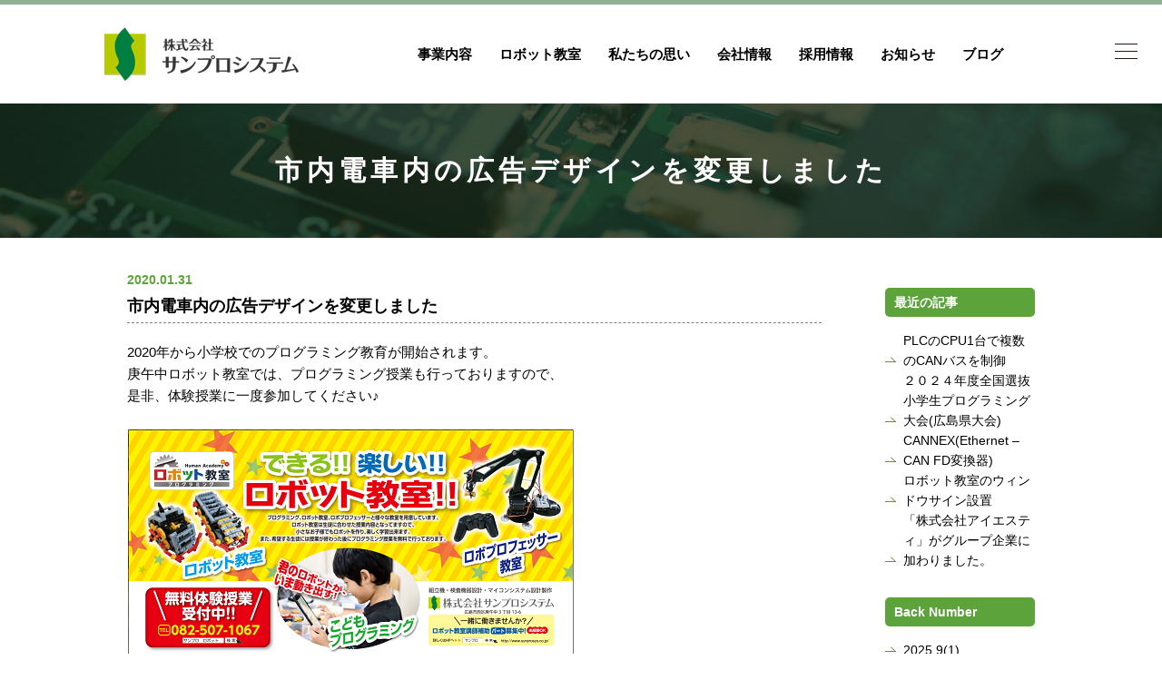

--- FILE ---
content_type: text/html; charset=UTF-8
request_url: https://sunprosys.co.jp/260/
body_size: 4394
content:
<!DOCTYPE html>
<!--[if lt IE 7]> <html lang="ja_JP" class="no-js ie6 oldie"> <![endif]-->
<!--[if IE 7]>    <html lang="ja_JP" class="no-js ie7 oldie"> <![endif]-->
<!--[if IE 8]>    <html lang="ja_JP" class="no-js ie8 oldie"> <![endif]-->
<!--[if gt IE 8]><!--> <html lang="ja"> <!--<![endif]-->
<head>
<meta charset="UTF-8">

<meta name="Description" content="オーダーメイドで部品組立設備・検査機などの制作、制御関係のマイコン・パソコンシステムの設計・製作、3Dモデリング設計などを行っています。自社で開発から設計・製作・設置・アフターフォローまでトータルでご提供することで、密なコミュニケーションとスピード対応でお客様のご要望にお応えします。" />
<meta name="Keywords"  content="サンプロシステム,広島,組立機,検査機器設計,マイコンシステム設計製作,機械設計,制御設計" />

<title>市内電車内の広告デザインを変更しました | サンプロシステム</title>

<meta http-equiv="X-UA-Compatible" content="IE=edge">
<meta name="viewport" content="width=device-width, initial-scale=1, shrink-to-fit=no">

<meta property="og:locale" content="ja_JP">
<meta property="og:title" content="市内電車内の広告デザインを変更しました | サンプロシステム" />
<meta property="og:type" content="website" />
<meta property="og:description" content="オーダーメイドで部品組立設備・検査機などの制作、制御関係のマイコン・パソコンシステムの設計・製作、3Dモデリング設計などを行っています。自社で開発から設計・製作・設置・アフターフォローまでトータルでご提供することで、密なコミュニケーションとスピード対応でお客様のご要望にお応えします。">
<meta property="og:image" content="https://sunprosys.co.jp/cont/wp-content/themes/sunpro_theme/img/favicons/screenshot_ogp.png" />
<meta property="og:site_name" content="市内電車内の広告デザインを変更しました | サンプロシステム" />
<meta property="og:url" content="https://sunprosys.co.jp/" />

<meta name="twitter:card" content="summary" />
<meta name="twitter:title" content="市内電車内の広告デザインを変更しました | サンプロシステム" />
<meta name="twitter:description" content="オーダーメイドで部品組立設備・検査機などの制作、制御関係のマイコン・パソコンシステムの設計・製作、3Dモデリング設計などを行っています。自社で開発から設計・製作・設置・アフターフォローまでトータルでご提供することで、密なコミュニケーションとスピード対応でお客様のご要望にお応えします。" />
<meta name="twitter:image" content="https://sunprosys.co.jp/cont/wp-content/themes/sunpro_theme/img/favicons/screenshot_twitter.png" />
<meta name="twitter:url" content="https://sunprosys.co.jp/">

<link rel="canonical" href="https://sunprosys.co.jp/" />

<!-- IE10以下用 -->
<link rel="shortcut icon" href="https://sunprosys.co.jp/cont/wp-content/themes/sunpro_theme/img/favicons/favicon.ico">
<!-- For IE 11, Chrome, Firefox, Safari, Opera -->
<link rel="icon" href="https://sunprosys.co.jp/cont/wp-content/themes/sunpro_theme/img/favicons/favicon-16.png" sizes="16x16" type="image/png">
<link rel="icon" href="https://sunprosys.co.jp/cont/wp-content/themes/sunpro_theme/img/favicons/favicon-32.png" sizes="32x32" type="image/png">
<link rel="icon" href="https://sunprosys.co.jp/cont/wp-content/themes/sunpro_theme/img/favicons/favicon-48.png" sizes="48x48" type="image/png">
<link rel="icon" href="https://sunprosys.co.jp/cont/wp-content/themes/sunpro_theme/img/favicons/favicon-62.png" sizes="62x62" type="image/png">

<link rel="apple-touch-icon" href="https://sunprosys.co.jp/cont/wp-content/themes/sunpro_theme/img/favicons/apple-touch-icon.png" />
<link rel='stylesheet' id='original-style-css'  href='http://sunprosys-cojp.check-xserver.jp/cont/wp-content/themes/sunpro_theme/style.css' type='text/css' media='all' />
<link rel='dns-prefetch' href='//s.w.org' />
<link rel="alternate" type="application/rss+xml" title="サンプロシステム &raquo; フィード" href="https://sunprosys.co.jp/feed/" />
<link rel="alternate" type="application/rss+xml" title="サンプロシステム &raquo; コメントフィード" href="https://sunprosys.co.jp/comments/feed/" />
<link rel='stylesheet' id='wp-block-library-css'  href='https://sunprosys.co.jp/cont/wp-includes/css/dist/block-library/style.min.css?ver=5.5.3' type='text/css' media='all' />
<link rel='stylesheet' id='font-awesome-css'  href='https://sunprosys.co.jp/cont/wp-content/themes/sunpro_theme/css/lib/font-awesome.min.css?ver=5.5.3' type='text/css' media='all' />
<link rel='stylesheet' id='original-style-css'  href='https://sunprosys.co.jp/cont/wp-content/themes/sunpro_theme/style.css?ver=1731898127' type='text/css' media='all' />
<!--[if lt IE 9]>
<script type='text/javascript' src='https://sunprosys.co.jp/cont/wp-content/themes/sunpro_theme/js/lib/html5shiv.min.js?ver=5.5.3' id='html5shiv-js'></script>
<![endif]-->
<!--[if lt IE 9]>
<script type='text/javascript' src='https://sunprosys.co.jp/cont/wp-content/themes/sunpro_theme/js/lib/flexibility.min.js?ver=5.5.3' id='flexibility-js'></script>
<![endif]-->
<script type='text/javascript' src='https://sunprosys.co.jp/cont/wp-includes/js/jquery/jquery.js?ver=1.12.4-wp' id='jquery-core-js'></script>
<link rel="https://api.w.org/" href="https://sunprosys.co.jp/wp-json/" /><link rel="alternate" type="application/json" href="https://sunprosys.co.jp/wp-json/wp/v2/posts/260" /><link rel="EditURI" type="application/rsd+xml" title="RSD" href="https://sunprosys.co.jp/cont/xmlrpc.php?rsd" />
<link rel="wlwmanifest" type="application/wlwmanifest+xml" href="https://sunprosys.co.jp/cont/wp-includes/wlwmanifest.xml" /> 
<link rel='prev' title='アメリカ　社員旅行' href='https://sunprosys.co.jp/83/' />
<link rel='next' title='広電西広島駅フェンスへの広告掲載' href='https://sunprosys.co.jp/257/' />
<meta name="generator" content="WordPress 5.5.3" />
<link rel="canonical" href="https://sunprosys.co.jp/260/" />
<link rel='shortlink' href='https://sunprosys.co.jp/?p=260' />
<link rel="alternate" type="application/json+oembed" href="https://sunprosys.co.jp/wp-json/oembed/1.0/embed?url=https%3A%2F%2Fsunprosys.co.jp%2F260%2F" />
<link rel="alternate" type="text/xml+oembed" href="https://sunprosys.co.jp/wp-json/oembed/1.0/embed?url=https%3A%2F%2Fsunprosys.co.jp%2F260%2F&#038;format=xml" />
<style type="text/css">.recentcomments a{display:inline !important;padding:0 !important;margin:0 !important;}</style>
<!-- Analytics -->
<script>
  (function(i,s,o,g,r,a,m){i['GoogleAnalyticsObject']=r;i[r]=i[r]||function(){
  (i[r].q=i[r].q||[]).push(arguments)},i[r].l=1*new Date();a=s.createElement(o),
  m=s.getElementsByTagName(o)[0];a.async=1;a.src=g;m.parentNode.insertBefore(a,m)
  })(window,document,'script','//www.google-analytics.com/analytics.js','ga');

  ga('create', 'UA-60794568-1', 'auto');
  ga('send', 'pageview');

</script>


</head>

<body class="post-template-default single single-post postid-260 single-format-standard">

<header role="banner" class="header">
<div class="container">
<h1 class="header__logo"><a href="https://sunprosys.co.jp/"><img src="https://sunprosys.co.jp/cont/wp-content/themes/sunpro_theme/img/common/h_logo.png" srcset="https://sunprosys.co.jp/cont/wp-content/themes/sunpro_theme/img/common/h_logo@2x.png 2x" alt="株式会社サンプロシステム"></a></h1>

<nav class="header__nav">
  <ul class="header__nav__list">
    <li class="header__nav__list__item"><a href="https://sunprosys.co.jp/business">事業内容</a></li>
    <li class="header__nav__list__item"><a href="https://sunprosys.co.jp/robot">ロボット教室</a></li>
    <li class="header__nav__list__item"><a href="https://sunprosys.co.jp/about">私たちの思い</a></li>
    <li class="header__nav__list__item"><a href="https://sunprosys.co.jp/company">会社情報</a></li>
    <li class="header__nav__list__item"><a href="https://sunprosys.co.jp/recruit">採用情報</a></li>
    <li class="header__nav__list__item"><a href="https://sunprosys.co.jp/info">お知らせ</a></li>
    <li class="header__nav__list__item"><a href="https://sunprosys.co.jp/blog">ブログ</a></li>
  </ul>
</nav>

<nav class="folding-nav"> 
  <ul class="folding-nav__list">
    <li class="folding-nav__list__item"><a href="https://sunprosys.co.jp/business"><span class="folding-nav__list__item__en">Services</span>事業内容</a></li>
    <li class="folding-nav__list__item"><a href="https://sunprosys.co.jp/robot"><span class="folding-nav__list__item__en">robot education</span>ロボット教室</a></li>
    <li class="folding-nav__list__item"><a href="https://sunprosys.co.jp/about"><span class="folding-nav__list__item__en">About us</span>私たちの思い</a></li>
    <li class="folding-nav__list__item"><a href="https://sunprosys.co.jp/company"><span class="folding-nav__list__item__en">Company profile</span>会社情報</a></li>
    <li class="folding-nav__list__item"><a href="https://sunprosys.co.jp/recruit"><span class="folding-nav__list__item__en">Recruit</span>採用情報</a></li>
    <li class="folding-nav__list__item"><a href="https://sunprosys.co.jp/info"><span class="folding-nav__list__item__en">Information</span>お知らせ</a></li>
    <li class="folding-nav__list__item"><a href="https://sunprosys.co.jp/blog"><span class="folding-nav__list__item__en">Blog</span>ブログ</a></li>
    <li class="folding-nav__list__item pc"><a href="https://sunprosys.co.jp/contact"><span class="folding-nav__list__item__en">Contact</span>お問い合わせ</a></li>
    <li class="folding-nav__list__item sp">
    	<a href="https://sunprosys.co.jp/contact"><img src="https://sunprosys.co.jp/cont/wp-content/themes/sunpro_theme/img/common/h_nav_mail.png" srcset="https://sunprosys.co.jp/cont/wp-content/themes/sunpro_theme/img/common/h_nav_mail@2x.png 2x" alt="MAIL"></a>
      <a href="tel:0825071067"><img src="https://sunprosys.co.jp/cont/wp-content/themes/sunpro_theme/img/common/h_nav_tel.png" srcset="https://sunprosys.co.jp/cont/wp-content/themes/sunpro_theme/img/common/h_nav_tel@2x.png 2x" alt="TEL"></a>
    </li>
  </ul>
</nav>
    <button type="button" id="toggle" class="toggle">
      <span class="toggle__bar"></span>
      <span class="toggle__title"></span>
    </button>
</div>
</header>
<main role="main" class="main">
<section class="subpage__ttl">
  <div class="container">
  	<h2 class="subpage__ttl__hdg">市内電車内の広告デザインを変更しました</h2>
  </div><!-- .container -->
</section>

<section class="info01">
  <div class="container flexbox flex-wrap flex-justify-between">
  	<div class="info01__contents-wrap">
      
			<article class="info01__contents" id="post-260">
        <p class="info01__contents__date">2020.01.31</p>
        <h3 class="info01__contents__hdg">市内電車内の広告デザインを変更しました</h3>
        <p>2020年から小学校でのプログラミング教育が開始されます。<br />
庚午中ロボット教室では、プログラミング授業も行っておりますので、<br />
是非、体験授業に一度参加してください♪</p>
<p>&nbsp;</p>
<p><img loading="lazy" class="alignnone size-full wp-image-261" src="http://sunprosys.co.jp/cont/wp-content/uploads/2020/11/15804655540.png" alt="" width="493" height="264" srcset="https://sunprosys.co.jp/cont/wp-content/uploads/2020/11/15804655540.png 493w, https://sunprosys.co.jp/cont/wp-content/uploads/2020/11/15804655540-300x161.png 300w" sizes="(max-width: 493px) 100vw, 493px" /></p>
      </article>
      
    </div>
  	<div class="info01__sidebar">
    	
<h3 class="info01__sidebar__hdg">最近の記事</h3>
<ul class="info01__sidebar__list mb-30">
  			
	<li class="info01__sidebar__item"><a href="https://sunprosys.co.jp/info/#post-776">PLCのCPU1台で複数のCANバスを制御</a></li>
	
		
	<li class="info01__sidebar__item"><a href="https://sunprosys.co.jp/info/#post-700">２０２４年度全国選抜小学生プログラミング大会(広島県大会)　</a></li>
	
		
	<li class="info01__sidebar__item"><a href="https://sunprosys.co.jp/info/#post-662">CANNEX(Ethernet &#8211; CAN FD変換器)</a></li>
	
		
	<li class="info01__sidebar__item"><a href="https://sunprosys.co.jp/info/#post-625">ロボット教室のウィンドウサイン設置</a></li>
	
		
	<li class="info01__sidebar__item"><a href="https://sunprosys.co.jp/info/#post-603">「株式会社アイエスティ」がグループ企業に加わりました。</a></li>
	
	
</ul>


<h3 class="info01__sidebar__hdg">Back Number</h3>
<ul class="info01__sidebar__list">
  	<li class="info01__sidebar__item"><a href="https://sunprosys.co.jp/date/2025/9/?cat_slug=info">2025.9(1)</a></li>
		<li class="info01__sidebar__item"><a href="https://sunprosys.co.jp/date/2024/8/?cat_slug=info">2024.8(1)</a></li>
		<li class="info01__sidebar__item"><a href="https://sunprosys.co.jp/date/2024/2/?cat_slug=info">2024.2(1)</a></li>
		<li class="info01__sidebar__item"><a href="https://sunprosys.co.jp/date/2023/12/?cat_slug=info">2023.12(1)</a></li>
		<li class="info01__sidebar__item"><a href="https://sunprosys.co.jp/date/2023/11/?cat_slug=info">2023.11(1)</a></li>
		<li class="info01__sidebar__item"><a href="https://sunprosys.co.jp/date/2021/5/?cat_slug=info">2021.5(1)</a></li>
		<li class="info01__sidebar__item"><a href="https://sunprosys.co.jp/date/2020/12/?cat_slug=info">2020.12(1)</a></li>
		<li class="info01__sidebar__item"><a href="https://sunprosys.co.jp/date/2020/11/?cat_slug=info">2020.11(2)</a></li>
		<li class="info01__sidebar__item"><a href="https://sunprosys.co.jp/date/2020/3/?cat_slug=info">2020.3(1)</a></li>
		<li class="info01__sidebar__item"><a href="https://sunprosys.co.jp/date/2020/1/?cat_slug=info">2020.1(1)</a></li>
		<li class="info01__sidebar__item"><a href="https://sunprosys.co.jp/date/2019/3/?cat_slug=info">2019.3(1)</a></li>
		<li class="info01__sidebar__item"><a href="https://sunprosys.co.jp/date/2016/8/?cat_slug=info">2016.8(1)</a></li>
	</ul>
    </div>
  </div><!-- .container -->
</section>
</main>



<footer class="footer">
	<div class="container flexbox flex-wrap flex-justify-between">
  	<div class="footer__box-l">
    	<p class="footer__box-l__text01">組立機・検査機設計・マイコンシステム設計製作</p>
      <p class="footer__box-l__logo">
      	<a href="https://sunprosys.co.jp/">
        	<picture>
            <source media="(max-width: 768px)" srcset="https://sunprosys.co.jp/cont/wp-content/themes/sunpro_theme/img/common/f-logo_sp@2x.png 2x">
            <img src="https://sunprosys.co.jp/cont/wp-content/themes/sunpro_theme/img/common/f-logo01.png" srcset="https://sunprosys.co.jp/cont/wp-content/themes/sunpro_theme/img/common/f-logo01@2x.png 2x" alt="株式会社サンプロシステム">
          </picture>
          
          
        </a>
      </p>
      <p class="footer__box-l__add">〒733-0822 広島県広島市西区庚午中3丁目13－6</p>
      <p class="footer__box-l__tel"><span>TEL.</span>082-507-1067</p>
      <p class="footer__box-l__iso">ISO9001:2015認証取得済み</p>
    </div>
    
    <div class="footer__box-r pc">
    	<ul class="footer__box-r__list flexbox flex-wrap flex-justify-between">
      	<li class="footer__box-r__list__item"><a href="https://sunprosys.co.jp/business">事業内容</a></li>
        <li class="footer__box-r__list__item"><a href="https://sunprosys.co.jp/robot">ロボット教室</a></li>
        <li class="footer__box-r__list__item"><a href="https://sunprosys.co.jp/about">私たちの想い</a></li>
        <li class="footer__box-r__list__item"><a href="https://sunprosys.co.jp/recruit">採用情報</a></li>
        <li class="footer__box-r__list__item"><a href="https://sunprosys.co.jp/company">会社情報</a></li>
        <li class="footer__box-r__list__item"><a href="https://sunprosys.co.jp/info">お知らせ</a></li>
        <li class="footer__box-r__list__item"><a href="https://sunprosys.co.jp/blog">ブログ</a></li>
        <li class="footer__box-r__list__item"><a href="https://sunprosys.co.jp/contact">お問い合わせ</a></li>
      </ul>
      <p class="footer__box-r__logo pc"><img src="https://sunprosys.co.jp/cont/wp-content/themes/sunpro_theme/img/common/f-logo02.png" srcset="https://sunprosys.co.jp/cont/wp-content/themes/sunpro_theme/img/common/f-logo02@2x.png 2x" alt="SunProSystem"></p>
    	<small class="pc">Copyright &copy;サンプロシステム All Rights Reserved.</small>
    </div>
    
  </div><!--container-->



</footer>

<script src="https://ajax.googleapis.com/ajax/libs/jquery/1.9.1/jquery.min.js"></script>
<script src="https://sunprosys.co.jp/cont/wp-content/themes/sunpro_theme/js/libs/bootstrap.min.js"></script>
<script src="https://sunprosys.co.jp/cont/wp-content/themes/sunpro_theme/js/libs/slick.min.js"></script>
<script src="https://sunprosys.co.jp/cont/wp-content/themes/sunpro_theme/js/libs/lity.min.js"></script>
<script src="https://sunprosys.co.jp/cont/wp-content/themes/sunpro_theme/js/libs/ofi.min.js"></script>
<script src="https://sunprosys.co.jp/cont/wp-content/themes/sunpro_theme/js/app.js"></script>
<script type='text/javascript' src='https://sunprosys.co.jp/cont/wp-content/themes/sunpro_theme/js/app.js' id='original-app-js'></script>
<script type='text/javascript' src='https://sunprosys.co.jp/cont/wp-includes/js/wp-embed.min.js?ver=5.5.3' id='wp-embed-js'></script>
<script>
(function($){
  // scripts
})(jQuery);
</script>
</body>
</html>


--- FILE ---
content_type: text/css
request_url: https://sunprosys.co.jp/cont/wp-content/themes/sunpro_theme/style.css?ver=1731898127
body_size: 11058
content:
@charset "UTF-8";

* {
	-webkit-box-sizing: border-box;
	box-sizing: border-box;
}

html {
	font-size: 10px;
	-webkit-tap-highlight-color: transparent;
	font-family: sans-serif;
	line-height: 1.15;
	-ms-text-size-adjust: 100%;
	-webkit-text-size-adjust: 100%;
}

body {
	font-size: 15px;
	color: #000;
	font-family: "小塚ゴシック", "Noto Sans Japanese", "ヒラギノ角ゴシック Pro", "Hiragino Kaku Gothic Pro", メイリオ, Meiryo, Osaka, "ＭＳ Ｐゴシック", "MS PGothic", sans-serif;
	font-weight: normal;
	height: 100%;
	margin: 0;
	padding: 0;
	line-height: 1.6;
	width: 100%;
}

a {
	color: inherit;
	text-decoration: none;
	background-color: transparent;
	-webkit-text-decoration-skip: objects;
	transition: .5s;
	-moz-transition: .5s;
	-webkit-transition: .5s;
	-o-transition: .5s;
	-ms-transition: .5s;
}

a:hover {
	opacity: 0.65;
}

a:active,
a:hover {
	outline-width: 0;
}

li {
	margin: 0;
	list-style: none;
}

ul,
ol {
	margin: 0;
	padding: 0;
}

p {
	margin: 0;
}

h1,
h2,
h3,
h4,
h5,
h6 {
	margin: 0;
}

figure {
	margin: 0;
}

figcaption,
figure,
main {
	display: block;
}

article,
aside,
footer,
header,
nav,
section,
.section {
	display: block;
}

hr {
	-webkit-box-sizing: content-box;
	box-sizing: content-box;
	height: 0;
	overflow: visible;
}

pre {
	font-family: monospace, monospace;
	font-size: 1em;
}

abbr[title] {
	border-bottom: none;
	text-decoration: underline;
	-webkit-text-decoration: underline dotted;
	text-decoration: underline dotted;
}

b,
strong {
	font-weight: inherit;
}

b,
strong {
	font-weight: bolder;
}

code,
kbd,
samp {
	font-family: monospace, monospace;
	font-size: 1em;
}

dfn {
	font-style: italic;
}

mark {
	background-color: #ff0;
	color: #000;
}

small {
	font-size: 80%;
}

sub,
sup {
	font-size: 75%;
	line-height: 0;
	position: relative;
	vertical-align: baseline;
}

sub {
	bottom: -.25em;
}

sup {
	top: -.5em;
}

audio,
video {
	display: inline-block;
}

audio:not([controls]) {
	display: none;
	height: 0;
}

img {
	border-style: none;
	backface-visibility: hidden;
	-webkit-backface-visibility: hidden;
	height: auto;
	max-width: 100%;
	vertical-align: middle;
}

svg:not(:root) {
	overflow: hidden;
}

button,
input,
optgroup,
select,
textarea {
	font-family: sans-serif;
	font-size: 100%;
	line-height: 1.15;
	margin: 0;
}

button,
input {
	overflow: visible;
}

button,
select {
	text-transform: none;
}

button,
html [type="button"],
[type="reset"],
[type="submit"] {
	-webkit-appearance: none;
}

button::-moz-focus-inner,
[type="button"]::-moz-focus-inner,
[type="reset"]::-moz-focus-inner,
[type="submit"]::-moz-focus-inner {
	border-style: none;
	padding: 0;
}

button:-moz-focusring,
[type="button"]:-moz-focusring,
[type="reset"]:-moz-focusring,
[type="submit"]:-moz-focusring {
	outline: 1px dotted ButtonText;
}

fieldset {
	border: 1px solid silver;
	margin: 0 2px;
	padding: .35em .625em .75em;
}

legend {
	-webkit-box-sizing: border-box;
	box-sizing: border-box;
	color: inherit;
	display: table;
	max-width: 100%;
	padding: 0;
	white-space: normal;
}

progress {
	display: inline-block;
	vertical-align: baseline;
}

textarea {
	overflow: auto;
}

[type="checkbox"],
[type="radio"] {
	-webkit-box-sizing: border-box;
	box-sizing: border-box;
	padding: 0;
}

[type="number"]::-webkit-inner-spin-button,
[type="number"]::-webkit-outer-spin-button {
	height: auto;
}

[type="search"] {
	-webkit-appearance: none;
	outline-offset: -2px;
}

[type="search"]::-webkit-search-cancel-button,
[type="search"]::-webkit-search-decoration {
	-webkit-appearance: none;
}

::-webkit-file-upload-button {
	-webkit-appearance: none;
	font: inherit;
}

details,
menu {
	display: block;
}

summary {
	display: list-item;
}

canvas {
	display: inline-block;
}

template {
	display: none;
}

[hidden] {
	display: none;
}

address {
	font-style: normal;
}

figure {
	margin: 0;
}

dd {
	margin-left: 0;
}

.clearfix:before,
.clearfix:after,
.modal-header:before,
.modal-header:after,
.modal-footer:before,
.modal-footer:after {
	content: " ";
	display: table;
}

.clearfix:after,
.modal-header:after,
.modal-footer:after {
	clear: both;
}

/* form input*/
table {
	border-collapse: collapse;
	table-layout: fixed;
	border-spacing: 0;
	max-width: 100%;
	width: 100%;
}

input[type=text],
input[type=email],
input[type=tel],
input[type=url],
input[type=password],
input[type=number],
select {
	font-size: 16px;
	font-size: 1.6rem;
	background: #FFF;
	border: 1px solid #E8E8E8;
	margin: 2px;
	outline: none;
	padding: 5px;
	width: 100%;
	border-radius: 4px;
}

input[type=text]:focus,
input[type=email]:focus,
input[type=tel]:focus,
input[type=url]:focus,
input[type=password]:focus,
input[type=number]:focus,
select:focus {
	border-color: #39B8B8;
}

input[type="number"]::-webkit-outer-spin-button,
input[type="number"]::-webkit-inner-spin-button {
	-webkit-appearance: none;
	margin: 0;
}

input[type=number] {
	-moz-appearance: textfield;
}

select {
	font-size: 13px;
	font-size: 1.3rem;
	height: 2.5em;
	padding: .5em;
	width: auto;
	min-width: 7em;
}

textarea {
	background: #FFF;
	border: 1px solid #E8E8E8;
	padding: 5px;
	outline: none;
	resize: vertical;
	width: 100%;
}

textarea:focus {
	border-color: #39B8B8;
}

input[type=checkbox],
input[type=radio] {
	background: #FFF;
	cursor: pointer;
	margin-left: .5em;
}

/* Grid System width Flex */
.flexbox {
	display: -webkit-box;
	display: -ms-flexbox;
	display: flex;
}

.flex-inline {
	display: -webkit-inline-box;
	display: -ms-inline-flexbox;
	display: inline-flex;
}

.flex-row {
	-webkit-box-direction: normal;
	-webkit-box-orient: horizontal;
	-ms-flex-direction: row;
	flex-direction: row;
}

.flex-row-rev {
	-webkit-box-direction: reverse;
	-webkit-box-orient: horizontal;
	-ms-flex-direction: row-reverse;
	flex-direction: row-reverse;
}

.flex-col {
	-webkit-box-direction: normal;
	-webkit-box-orient: horizontal;
	-ms-flex-direction: col;
	flex-direction: col;
}

.flex-col-rev {
	-webkit-box-direction: normal;
	-webkit-box-orient: horizontal;
	-ms-flex-direction: col-reverse;
	flex-direction: col-reverse;
}

.flex-nowrap {
	-ms-flex-wrap: none;
	flex-wrap: nowrap;
}

.flex-wrap {
	-webkit-flex-wrap: wrap;
	-ms-flex-wrap: wrap;
	flex-wrap: wrap;
}

.flex-wrap-reverse {
	-ms-flex-wrap: wrap-reverse;
	flex-wrap: wrap-reverse;
}

.flex-justify-start {
	-webkit-box-pack: start;
	-ms-flex-pack: start;
	justify-content: flex-start;
}

.flex-justify-end {
	-webkit-box-pack: end;
	-ms-flex-pack: end;
	justify-content: flex-end;
}

.flex-justify-center {
	-webkit-box-pack: center;
	-ms-flex-pack: center;
	justify-content: center;
}

.flex-justify-between {
	-webkit-box-pack: justify;
	-ms-flex-pack: justify;
	justify-content: space-between;
}

.flex-justify-around {
	-ms-flex-pack: distribute;
	justify-content: space-around;
}

.flex-align-start {
	-webkit-box-align: start;
	-ms-flex-align: start;
	align-items: flex-start;
}

.flex-align-end {
	-webkit-box-align: end;
	-ms-flex-align: end;
	align-items: flex-end;
}

.flex-align-center {
	-webkit-box-align: center;
	-ms-flex-align: center;
	align-items: center;
}

.flex-align-baseline {
	-webkit-box-align: baseline;
	-ms-flex-align: baseline;
	align-items: baseline;
}

.flex-align-stretch {
	-webkit-box-align: stretch;
	-ms-flex-align: stretch;
	align-items: stretch;
}

.flex-content-start {
	-webkit-box-pack: start;
	-ms-flex-pack: start;
	justify-content: flex-start;
}

.flex-content-end {
	-webkit-box-pack: end;
	-ms-flex-pack: end;
	justify-content: flex-end;
}

.flex-content-center {
	-webkit-box-pack: center;
	-ms-flex-pack: center;
	justify-content: center;
}

.flex-content-between {
	-webkit-box-pack: justify;
	-ms-flex-pack: justify;
	justify-content: space-between;
}

.flex-content-around {
	-ms-flex-pack: distribute;
	justify-content: space-around;
}

.flex-content-around {
	-webkit-box-pack: stretch;
	-ms-flex-pack: stretch;
	justify-content: stretch;
}

/*Flex Items*/
.flex {
	-webkit-box-flex: 0;
	-ms-flex: 0 1 auto;
	flex: 0 1 auto;
	padding: 10px;
}

.flex-1 {
	-webkit-box-flex: 1;
	-ms-flex: 1;
	flex: 1;
	padding: 10px;
}

.flex-2 {
	-webkit-box-flex: 2;
	-ms-flex: 2;
	flex: 2;
	padding: 10px;
}

.flex-3 {
	-webkit-box-flex: 3;
	-ms-flex: 3;
	flex: 3;
	padding: 10px;
}

.flex-4 {
	-webkit-box-flex: 4;
	-ms-flex: 4;
	flex: 4;
	padding: 10px;
}

.flex-5 {
	-webkit-box-flex: 5;
	-ms-flex: 5;
	flex: 5;
	padding: 10px;
}

.flex-6 {
	-webkit-box-flex: 6;
	-ms-flex: 6;
	flex: 6;
	padding: 10px;
}

.flex-7 {
	-webkit-box-flex: 7;
	-ms-flex: 7;
	flex: 7;
	padding: 10px;
}

.flex-8 {
	-webkit-box-flex: 8;
	-ms-flex: 8;
	flex: 8;
	padding: 10px;
}

.flex-9 {
	-webkit-box-flex: 9;
	-ms-flex: 9;
	flex: 9;
	padding: 10px;
}

.flex-10 {
	-webkit-box-flex: 10;
	-ms-flex: 10;
	flex: 10;
	padding: 10px;
}

.flex-11 {
	-webkit-box-flex: 11;
	-ms-flex: 11;
	flex: 11;
	padding: 10px;
}

.flex-12 {
	-webkit-box-flex: 12;
	-ms-flex: 12;
	flex: 12;
	padding: 10px;
}

/*margin*/
.m-0 {
	margin: 0;
}

.mt-0 {
	margin-top: 0px;
}

.mt-10 {
	margin-top: 10px;
}

.mt-20 {
	margin-top: 20px;
}

.mt-30 {
	margin-top: 30px;
}

.mt-40 {
	margin-top: 40px;
}

.mt-50 {
	margin-top: 50px;
}

.mt-60 {
	margin-top: 60px;
}

.mt-70 {
	margin-top: 70px;
}

.mt-80 {
	margin-top: 80px;
}

.mt-90 {
	margin-top: 90px;
}

.mt-100 {
	margin-top: 100px;
}

.mb-0 {
	margin-bottom: 0px;
}

.mb-10 {
	margin-bottom: 10px;
}

.mb-20 {
	margin-bottom: 20px;
}

.mb-30 {
	margin-bottom: 30px;
}

.mb-40 {
	margin-bottom: 40px;
}

.mb-50 {
	margin-bottom: 50px;
}

.mb-60 {
	margin-bottom: 60px;
}

.mb-70 {
	margin-bottom: 70px;
}

.mb-80 {
	margin-bottom: 80px;
}

.mb-90 {
	margin-bottom: 90px;
}

.mb-100 {
	margin-bottom: 100px;
}

.mb-110 {
	margin-bottom: 110px;
}

.mb-120 {
	margin-bottom: 120px;
}

.mb-130 {
	margin-bottom: 130px;
}

.mb-140 {
	margin-bottom: 140px;
}

.mb-150 {
	margin-bottom: 150px;
}

.mb-160 {
	margin-bottom: 160px;
}

.mb-170 {
	margin-bottom: 170px;
}

.mb-180 {
	margin-bottom: 180px;
}

.mb-190 {
	margin-bottom: 190px;
}

.mb-200 {
	margin-bottom: 200px;
}

.mb-1em {
	margin-bottom: 1em;
}

.mb-2em {
	margin-bottom: 2em;
}

/* wordpress pager */
.pager {
	display: -webkit-box;
	display: -ms-flexbox;
	display: flex;
	height: 35px;
	margin-bottom: 60px;
	max-width: 100%;
	padding: 30px 0;
	position: relative;
}

.pager a {
	-webkit-box-flex: 1;
	-ms-flex: 1;
	flex: 1;
	overflow: hidden;
	white-space: nowrap;
	text-overflow: ellipsis;
	display: block;
	position: relative;
	line-height: 1.42857143;
	text-decoration: none;
	border-radius: 4px;
	border: 1px solid #E8E8E8;
	color: #39B8B8;
	font-weight: bold;
	margin: 5px;
	padding: 5px 10px;
}

.pc .pager a:active,
.pc .pager a:hover,
.pc .pager a:focus {
	border-color: #39B8B8;
	color: #39B8B8;
}

.pager .previous,
.pager .next,
.pager .back {
	-webkit-box-flex: 1;
	-ms-flex: 1;
	flex: 1;
}

.pager .previous a {
	padding-left: 1.5em;
}

.pager .previous a:before {
	content: "≪";
	position: absolute;
	left: 5px;
	top: 4px;
}

.pager .next a {
	padding-right: 1.5em;
}

.pager .next a:after {
	content: "≫";
	position: absolute;
	right: 5px;
	top: 4px;
}

.pager .back a {
	padding: 5px;
}

/* wordpress pagination */
.pagination {
	display: -webkit-box;
	display: -ms-flexbox;
	display: flex;
	-webkit-box-pack: center;
	-ms-flex-pack: center;
	justify-content: center;
	text-align: center;
}

.pagination>li {
	position: relative;
}

.pagination>li>span,
.pagination>li>a {
	border-radius: 4px;
	border: 1px solid #E8E8E8;
	color: #231815;
	margin: 3px;
	width: 2.4em;
	height: 2.4em;
	line-height: 2.4;
	display: block;
	text-decoration: none;
	padding: 0;
}

.pagination>li>span {
	border-color: #231815;
	cursor: default;
}

.pc .pagination>li>a:active,
.pc .pagination>li>a:hover,
.pc .pagination>li>a:focus {
	border-color: #39B8B8;
	color: #39B8B8;
}

.pagination>li span.dot {
	border: none;
	width: 1em;
}

/* wordpress wp-pagenavi */
.wp-pagenavi {
	display: -webkit-box;
	display: -ms-flexbox;
	display: flex;
	-webkit-box-pack: center;
	-ms-flex-pack: center;
	justify-content: center;
	text-align: center;
}

.wp-pagenavi a {
	font-size: 1.6rem;
	color: #807930;
	margin: 3px;
	line-height: 2.4;
	display: block;
	text-decoration: none;
	padding: 0 5px;
	position: relative;
}

.wp-pagenavi span {
	font-size: 1.6rem;
	border: 1px solid #807930;
	color: #807930;
	margin: 3px;
	line-height: 2.4;
	display: block;
	text-decoration: none;
	padding: 0;
	padding: 0 5px;
	position: relative;
}

.wp-pagenavi span.current {
	border: 0px;
	color: #fff;
	background: #808071;
	font-weight: normal;
}

/*.wp-pagenavi a:hover {
  border: 1px solid #808071;
}*/

.previouspostslink,
.nextpostslink {
	border: 1px solid #808071;
}

.wp-pagenavi .page:after {
	content: ".";
	position: absolute;
	bottom: 0;
	right: -4px;
	color: #807930;
}

/* wordpress breadcrumbs */
.breadcrumbs {
	font-size: 1.2rem;
}

.breadcrumbs .container {
	margin-left: 0;
	position: absolute;
	left: 0;
	top: 0;
	z-index: 2;
}

.breadcrumbs ul,
.breadcrumbs ol {
	list-style: none;
	padding: 0;
}

.breadcrumbs li {
	display: inline;
	margin: 0;
}

.breadcrumbs li:before {
	content: ">";
	margin: 0 10px;
}

.breadcrumbs li:first-child:before {
	display: none;
}

.breadcrumbs a {
	color: #231815;
	text-decoration: none;
}

.breadcrumbs a:hover {
	color: #39B8B8;
}

@media screen and (max-width: 560px) {
	.breadcrumbs {
		font-size: 1rem;
	}
}

.wp-caption-text,
.wp-caption,
.aligncenter,
.alignleft,
.alignright,
.sticky,
.gallery-caption,
.bypostauthor,
.screen-reader-text {
	font-weight: normal;
}

/* Slick Slider */
.slick-slider {
	position: relative;
	display: block;
	-webkit-box-sizing: border-box;
	box-sizing: border-box;
	-webkit-touch-callout: none;
	-webkit-user-select: none;
	-moz-user-select: none;
	-ms-user-select: none;
	user-select: none;
	-ms-touch-action: pan-y;
	touch-action: pan-y;
	-webkit-tap-highlight-color: transparent;
}

.slick-list {
	position: relative;
	overflow: hidden;
	display: block;
	margin: 0;
	padding: 0;
}

.slick-list:focus {
	outline: none;
}

.slick-list.dragging {
	cursor: pointer;
	cursor: hand;
}

.slick-slider .slick-track,
.slick-slider .slick-list {
	-webkit-transform: translate3d(0, 0, 0);
	transform: translate3d(0, 0, 0);
}

.slick-track {
	position: relative;
	left: 0;
	top: 0;
	display: block;
}

.slick-track:before {
	content: "";
	display: table;
}

.slick-track:after {
	content: "";
	display: table;
	clear: both;
}

.slick-loading .slick-track {
	visibility: hidden;
}

.slick-slide {
	float: left;
	height: 100%;
	min-height: 1px;
	display: none;
}

.slick-slide img {
	width: 100%;
	height: auto;
}

[dir="rtl"] .slick-slide {
	float: right;
}

.slick-slide img {
	display: block;
}

.slick-slide.slick-loading img {
	display: none;
}

.slick-slide.dragging img {
	pointer-events: none;
}

.slick-initialized .slick-slide {
	display: block;
}

.slick-loading .slick-slide {
	visibility: hidden;
}

.slick-vertical .slick-slide {
	display: block;
	height: auto;
	border: 1px solid transparent;
}

.slick-arrow.slick-hidden {
	display: none;
}

/* Slider */
.slick-loading .slick-list {
	background: #fff url("./img/common/ajax-loader.gif") center center no-repeat;
}

/* Icons */
@font-face {
	font-family: "slick";
	src: url("./fonts/slick/slick.eot");
	src: url("./fonts/slick/slick.eot?#iefix") format("embedded-opentype"), url("./fonts/slick/slick.woff") format("woff"), url("./fonts/slick/slick.ttf") format("truetype"), url("./fonts/slick/slick.svg#slick") format("svg");
	font-weight: normal;
	font-style: normal;
}

/* Arrows */
.slick-prev,
.slick-next {
	position: absolute;
	z-index: 1;
	display: block;
	width: 40px;
	height: 40px;
	line-height: 0px;
	font-size: 0px;
	cursor: pointer;
	background: transparent;
	color: transparent;
	top: 50%;
	-webkit-transform: translate(0, -50%);
	transform: translate(0, -50%);
	margin-top: -15px;
	padding: 0;
	border: none;
	outline: none;
}

.slick-prev:hover,
.slick-prev:focus {
	outline: none;
	opacity: 0.65;
	color: transparent;
}

.slick-next:hover,
.slick-next:focus {
	outline: none;
	opacity: 0.65;
	color: transparent;
}

.slick-prev.slick-disabled,
.slick-next.slick-disabled {
	opacity: 0.25;
}

.slick-prev {
	left: 30px;
	background: url(img/common/btn-prev.png) no-repeat center center / 9px 14px;
	background-color: rgba(35, 24, 21, .57);
}

.slick-next {
	right: 30px;
	background: url(img/common/btn-next.png) no-repeat center center / 9px 14px;
	background-color: rgba(35, 24, 21, .57);

}

/* Dots */
.slick-dotted.slick-slider {
	margin-bottom: 0;
}

.slick-dots {
	position: absolute;
	bottom: 10px;
	list-style: none;
	display: block;
	text-align: center;
	padding: 0;
	margin: 0;
	width: 100%;
}

.slick-dots li {
	position: relative;
	display: inline-block;
	height: 20px;
	width: 20px;
	margin: 0;
	padding: 0;
	cursor: pointer;
}

.slick-dots li button {
	border: 0;
	background: transparent;
	display: block;
	height: 20px;
	width: 20px;
	outline: none;
	line-height: 0px;
	font-size: 0px;
	color: transparent;
	padding: 5px;
	cursor: pointer;
}

.slick-dots li button:hover,
.slick-dots li button:focus {
	outline: none;
}

.slick-dots li button:hover:before,
.slick-dots li button:focus:before {
	opacity: 1;
}

.slick-dots li button:before {
	position: absolute;
	top: 0;
	left: 0;
	content: "■";
	width: 20px;
	height: 20px;
	font-family: "slick";
	font-size: 12px;
	line-height: 20px;
	text-align: center;
	color: #808080;
	opacity: 1;
	-webkit-font-smoothing: antialiased;
	-moz-osx-font-smoothing: grayscale;
}

.slick-dots li.slick-active button:before {
	color: #007F41;
	opacity: 0.75;
}

.slick-archive {
	padding-top: 10px;
	margin: 0 auto;
	width: calc(100% - 50px);
}

.slick-archive__item {
	padding: 5px;
}

.slick-archive__item a {
	display: block;
	max-width: 350px;
	margin: auto;
	color: #231815;
	text-decoration: none;
	position: relative;
}

.slick-archive__item a:hover {
	opacity: 0.65;
}

.slick-archive__date {
	margin-top: 5px;
	display: block;
}

.slick-archive__title {
	display: block;
	font-weight: bold;
}

.slick-archive__label {
	background-color: #464a4c;
	color: #fff;
	position: absolute;
	top: 0;
	left: 0;
	z-index: 2;
	padding: .2em 2em;
}

@media screen and (max-width: 560px) {
	.slick-archive__date {
		font-size: 1rem;
	}

	.slick-archive__title {
		font-size: 1.2rem;
	}

	.slick-archive__label {
		font-size: 1rem;
	}
}

/* toggle button */

.is-open .toggle__bar {
	background-color: transparent;
}

.is-open .toggle__bar::before {
	-webkit-transform: translateY(8px) rotate(45deg);
	transform: translateY(8px) rotate(45deg);
	background: #fff;
}

.is-open .toggle__bar::after {
	-webkit-transform: translateY(-8px) rotate(-45deg);
	transform: translateY(-8px) rotate(-45deg);
	background: #fff;
}

.toggle {
	cursor: pointer;
	display: inline-block;
	background: none;
	border: none;
	outline: none;
	position: fixed;
	padding: 10px;
	right: 10px;
	text-align: center;
	top: 38px;
	z-index: 7;
}

.toggle__bar {
	position: relative;
	margin-top: 8px;
	margin-bottom: 8px;
	margin-left: auto;
	margin-right: auto;
	-webkit-user-select: none;
	-moz-user-select: none;
	-ms-user-select: none;
	user-select: none;
	display: block;
	width: 25px;
	height: 1px;
	background-color: #231815;
	outline: 1px solid transparent;
	-webkit-transition-property: background-color, -webkit-transform;
	transition-property: background-color, -webkit-transform;
	transition-property: background-color, transform;
	transition-property: background-color, transform, -webkit-transform;
	-webkit-transition-duration: 0.3s;
	transition-duration: 0.3s;
}

.toggle__bar::before,
.toggle__bar::after {
	display: block;
	width: 25px;
	height: 1px;
	background-color: #231815;
	outline: 1px solid transparent;
	-webkit-transition-property: background-color, -webkit-transform;
	transition-property: background-color, -webkit-transform;
	transition-property: background-color, transform;
	transition-property: background-color, transform, -webkit-transform;
	-webkit-transition-duration: 0.3s;
	transition-duration: 0.3s;
}

.toggle__bar::before,
.toggle__bar::after {
	position: absolute;
	content: "";
}

.toggle__bar::before {
	top: -8px;
}

.toggle__bar::after {
	top: 8px;
}

.toggle__title {
	font-size: 10px;
	font-size: 1rem;
	display: block;
	padding-top: 5px;
	width: 4em;
	white-space: nowrap;
}

@media screen and (max-width: 970px) {
	.toggle::after {
		content: "MENU";
		position: absolute;
		bottom: -10px;
		left: 0;
		width: 100%;
		text-align: center;
		font-size: 1rem;
		font-weight: normal;
		transition: all .3s;
		color: #000;
	}

	.toggle.is-open::after {
		content: "CLOSE";
		color: #fff;
	}
}

@media screen and (max-width: 768px) {
	.toggle {
		top: 17px;
	}
}

.icon-check,
.list-check>li {
	position: relative;
	padding-left: 1.5em;
}

.icon-check:before,
.list-check>li:before {
	display: inline-block;
	font: normal normal normal 14px/1 FontAwesome;
	font-size: inherit;
	text-rendering: auto;
	-webkit-font-smoothing: antialiased;
	-moz-osx-font-smoothing: grayscale;
	content: "\f00c";
	position: absolute;
	left: 0;
	top: 0;
	line-height: 2;
}

.icon-come {
	text-indent: -1em;
	margin-left: 1em;
}

.icon-come:before {
	content: "※";
}

.list,
.pagination {
	list-style: none;
	margin-top: 0;
	padding-left: 0;
}

.fade {
	opacity: 0;
	-webkit-transition: opacity 0.15s linear;
	transition: opacity 0.15s linear;
}

.fade.in {
	opacity: 1;
}

/* Hamburger menu */

.folding-nav {
	position: fixed;
	background: #333;
	z-index: 6;
	width: 100vw;
	max-width: 500px;
	top: 0;
	right: 0;
	transition: .5s;
	-moz-transition: .5s;
	-webkit-transition: .5s;
	-o-transition: .5s;
	-ms-transition: .5s;
	height: 100vh;
	padding-top: 114px;
	overflow-y: scroll;
}

.folding-nav:not(.is-open) {
	transform: translateX(500px);
}

.folding-nav__list__item {
	text-align: center;
	color: #fff;
	margin-bottom: 20px;
	font-size: 20px;
	letter-spacing: 2px;
	font-weight: bold;
}

.folding-nav__list__item__en {
	display: block;
	font-size: 10px;
	color: #B1B57F;
	letter-spacing: 1px;
}

/*////////////////////////

 user common css

////////////////////////*/
[class^="container"] {
	width: 100%;
	max-width: 1030px;
	margin-left: auto;
	margin-right: auto;
	padding-right: 15px;
	padding-left: 15px;
}

.container-l {
	max-width: 1180px;
}

.txt_center {
	text-align: center;
}

.txt_left {
	text-align: left;
}

.txt_right {
	text-align: right
}

.f-bold {
	font-weight: bold;
}

.float-left {
	float: left;
}

.float-right {
	float: right;
}

.clear-both {
	clear: both;
}

.clearfix::after {
	content: "";
	display: block;
	clear: both;
}

.size-s {
	max-width: 225px;
}

@media screen and (min-width: 769px) {
	.txt_center_pc {
		text-align: center;
	}

	.txt_left_pc {
		text-align: left;
	}

	.txt_right_pc {
		text-align: right
	}

	.sp {
		display: none;
	}

	.float-left_pc {
		float: left;
	}

	.float-right_pc {
		float: right;
	}
}

@media screen and (max-width: 768px) {
	.txt_center_sp {
		text-align: center;
	}

	.txt_left_sp {
		text-align: left;
	}

	.txt_right_sp {
		text-align: right
	}

	.pc {
		display: none;
	}
}

/*////////////////////////

 header

////////////////////////*/

.header {
	border-top: 5px solid #91B195;
	padding: 25px 50px 25px 0;
	position: relative;
}

header [class^="container"] {
	display: -webkit-box;
	display: -ms-flexbox;
	display: flex;
	-webkit-box-pack: justify;
	-ms-flex-pack: justify;
	justify-content: space-between;
	-webkit-box-align: center;
	-ms-flex-align: center;
	align-items: center;
}

.header__nav__list__item:not(:last-of-type) {
	margin-right: 10px;
}

.header__nav__list__item a {
	padding: 0 10px;
	position: relative;
	font-weight: bold;
}

.header__nav__list__item a:hover {
	opacity: 1;
}

.header__nav__list__item a::after {
	content: '';
	position: absolute;
	bottom: -5px;
	left: 0;
	width: 100%;
	height: 1px;
	background-color: #B1B57F;
	transform: scale(0, 1);
	transform-origin: center top;
	transition: transform .3s;
}

.header__nav__list__item a:hover::after,
.header__nav__list__item.is-active a::after {
	transform: scale(1, 1);
}

.folding-nav__list__item.sp a:nth-of-type(n+2) {
	margin-left: 30px;
}

@media screen and (min-width: 769px) {
	.header__nav__list {
		display: -webkit-box;
		display: -ms-flexbox;
		display: flex;
		-webkit-box-pack: justify;
		-ms-flex-pack: justify;
		justify-content: space-between;
		-webkit-box-align: center;
		-ms-flex-align: center;
		align-items: center;
	}

	.header__nav__list {
		-webkit-box-flex: 0;
		-ms-flex: 0 1 auto;
		flex: 0 1 auto;
	}

}

@media screen and (max-width: 970px) {
	.header__nav__list {
		display: none;
	}
}

@media screen and (max-width: 768px) {
	.header {
		border-top: none;
		padding: 15px 50px 15px 0;
	}
}

/*////////////////////////

footer

////////////////////////*/
footer {
	padding: 30px 0;
	background: url(img/common/f_bg.png) no-repeat center / cover;
	color: #fff;
	border-bottom: 30px solid #333;
}

.footer__box-l {
	-webkit-box-flex: 0;
	-ms-flex: 0 1 auto;
	flex: 0 1 auto;
}

.footer__box-r {
	-webkit-box-flex: 0;
	-ms-flex: 0 1 auto;
	flex: 0 1 auto;
	width: 600px;
}

.footer__box-l__text01 {
	font-size: 13px;
	margin-bottom: 10px;
}

.footer__box-l__logo {
	margin-bottom: 15px;
}

.footer__box-l__add {
	font-size: 14px;
}

.footer__box-l__tel {
	font-size: 16px;
	margin-bottom: 10px;
}

.footer__box-l__tel span {
	font-size: 11px;
	margin-right: 10px;
}

.footer__box-l__iso {
	border: 1px solid #fff;
	text-align: center;
	padding: 5px 10px;
	max-width: 330px;
}

.footer__box-r__list {
	margin-bottom: 30px;
}

.footer__box-r__list:after {
	content: "";
	-webkit-box-flex: 0;
	-ms-flex: 0 1 auto;
	flex: 0 1 auto;
	width: 25%;
}

.footer__box-r__list__item {
	-webkit-box-flex: 0;
	-ms-flex: 0 1 auto;
	flex: 0 1 auto;
	width: 25%;
	margin-bottom: 5px;
}

.footer__box-r__list__item a {
	position: relative;
	padding-left: 30px;
}

.footer__box-r__list__item a:before {
	content: "";
	width: 12px;
	height: 1px;
	background: #fff;
	position: absolute;
	left: 0;
	bottom: 7px;
}

.footer__box-r__list__item a:after {
	content: "";
	width: 8px;
	height: 1px;
	background: #fff;
	position: absolute;
	left: 4px;
	bottom: 7px;
	transform-origin: right bottom;
	-ms-transform: rotate(45deg);
	-webkit-transform: rotate(45deg);
	transform: rotate(45deg);
}

.footer__box-r__logo {
	text-align: right;
	margin-bottom: 10px;
}

.footer__box-r small {
	text-align: right;
	display: block;
}

@media screen and (max-width: 1000px) {
	.footer__box-l {
		width: 100%;
		margin-bottom: 30px;
	}

	.footer__box-r {
		width: 100%;
	}
}

@media screen and (max-width: 768px) {
	footer {
		text-align: center;
	}

	.footer__box-l__iso {
		margin: 0 auto;
	}

	.footer__box-l__logo {
		margin-bottom: 45px;
	}
}

@media screen and (max-width: 550px) {
	.footer__box-r__list__item {
		width: calc(50% - 10px);
	}
}

/*////////////////////////

top

////////////////////////*/

.main-visual {
	position: relative;
}

.main-visual__text {
	position: absolute;
	top: 0;
	bottom: 0;
	left: 80px;
	z-index: 2;
	align-content: center;
	color: #fff;
}

.main-visual__text__hdg {
	-webkit-box-flex: 0;
	-ms-flex: 0 1 auto;
	flex: 0 1 auto;
	width: 100%;
	margin-bottom: 30px;
}

.main-visual__text__hdg-sub {
	-webkit-box-flex: 0;
	-ms-flex: 0 1 auto;
	flex: 0 1 auto;
	width: 100%;
	font-size: 25px;
	font-weight: bold;
}

.main-visual__text__hdg-sub.is-black {
	color: #25282d;
}

.main-visual__text__hdg img {
	width: auto;
}

.main-visual__slide__item {
	position: relative;
}

.main-visual__slide__item img {
	transition: 10s linear;
	-moz-transition: 10s linear;
	-webkit-transition: 10s linear;
	-o-transition: 10s linear;
	-ms-transition: 10s linear;
}

.main-visual__slide__item.slide-animation picture img {
	transform: scale(1.3);
}

.top01 {
	padding: 30px 0 56px;
}

.top01__hdg {
	background: #333;
	color: #B1B57F;
	font-size: 15px;
	text-align: center;
	-webkit-box-flex: 0;
	-ms-flex: 0 1 auto;
	flex: 0 1 auto;
	width: 227px;
}

.top01__list {
	padding-left: 30px;
	-webkit-box-flex: 0;
	-ms-flex: 0 1 auto;
	flex: 0 1 auto;
	width: calc(100% - 227px);
	font-size: 14px;
}

.top01__list__item:not(:last-of-type) {
	margin-bottom: 5px;
}

.top01__list__item__date {
	color: #47801A;
	margin-right: 10px;
}

.top01__list__item__new {
	background: #FF7A17;
	color: #fff;
	margin-right: 15px;
	padding: 0 15px;
}

.top02 {
	background: url(img/top/top02_bg.jpg) no-repeat center / cover;
	padding: 50px 0 90px;
	color: #fff;
	text-align: center;
}

.top02__hdg {
	font-size: 41px;
	font-weight: bold;
	margin-bottom: 20px;
}

.top02__iso {
	border: 1px solid #fff;
	display: inline-block;
	margin-bottom: 15px;
	font-size: 17px;
	padding: 0 20px;
	font-weight: bold;
}

.top02__text01 {
	font-size: 22px;
	color: #B1B57F;
	font-weight: bold;
}

.top02__list {
	margin-bottom: 30px;
}

.top02__list__item {
	-webkit-box-flex: 0;
	-ms-flex: 0 1 auto;
	flex: 0 1 auto;
	width: calc((100% - 50px) / 3);
}

.top02__list__item__hdg {
	background: #fff;
	color: #333;
	font-size: 17px;
	font-weight: bold;
	padding: 12px;
	width: calc(100% - 70px);
	margin: -30px auto 0;
	position: relative;
}

.top02__list__item__hdg span {
	color: #80795E;
	display: block;
	font-size: 12px;
}

.top02__list__item picture {
	display: block;
	overflow: hidden;
	max-width: 504px;
	margin: 0 auto;
}

.top02__list__item img {
	transition: .5s;
	-moz-transition: .5s;
	-webkit-transition: .5s;
	-o-transition: .5s;
	-ms-transition: .5s;
}

.top02__list__item:hover img {
	transform: scale(1.2);
}

.top03 {
	padding: 80px 15px 100px;
}

.top03 .container-l {
	border: 7px solid #2EAF31;
	padding: 40px 15px 45px;
}

.top03__txt01 {
	font-size: 24px;
	color: #2196CA;
	text-align: center;
	font-weight: bold;
	margin-bottom: 20px;
}

.top03__list {
	max-width: 840px;
	margin: 0 auto;
}

.top03__list__item {
	-webkit-box-flex: 0;
	-ms-flex: 0 1 auto;
	flex: 0 1 auto;
	width: calc((100% - 90px) / 3);
	border-radius: 5px;
	color: #fff;
	text-align: center;
	font-size: 18px;
	font-weight: bold;
}

.top03__list__item.is-robo {
	background: #D02230;
}

.top03__list__item.is-program {
	background: #DD8022;
}

.top03__list__item.is-pro {
	background: #0A906C;
}

.top03__list__item span {
	border: 1px solid #fff;
	display: inline-block;
	font-size: 15px;
	margin-top: 5px;
	padding: 0 15px;
}

.top03__list__item a {
	display: block;
	padding: 10px;
	opacity: 1;
}

.top03__list__item span {
	transition: .5s;
	-moz-transition: .5s;
	-webkit-transition: .5s;
	-o-transition: .5s;
	-ms-transition: .5s;
}

.top03__list__item:hover span {
	background: #fff;
}

.top03__list__item.is-robo:hover span {
	color: #D02230;
}

.top03__list__item.is-program:hover span {
	color: #DD8022;
}

.top03__list__item.is-pro:hover span {
	color: #0A906C;
}

.top04 {
	background: #333;
	padding: 80px 0 56px;
	position: relative;
}

.top04__hdg {
	font-size: 82px;
	font-weight: bold;
	color: #80795E;
	line-height: 1;
	position: absolute;
	top: -41px;
	left: 30px;
}

.top04__list__item {
	-webkit-box-flex: 0;
	-ms-flex: 0 1 auto;
	flex: 0 1 auto;
	width: calc((100% - 95px) / 2);
	position: relative;
}

.top04__list__item a {
	display: block;
	opacity: 1;
}

.top04__list__item__hdg {
	text-align: right;
	color: #fff;
	font-size: 23px;
	font-weight: bold;
	background: rgba(92, 128, 71, 0.68);
	padding: 5px 35px 5px 15px;
	max-width: 214px;
	width: 100%;
	position: absolute;
	right: -36px;
	top: 136px;
	z-index: 2;
}

.top04__list__item__hdg span {
	display: block;
	font-size: 14px;
}

.top04__list__item img {
	transition: .5s;
	-moz-transition: .5s;
	-webkit-transition: .5s;
	-o-transition: .5s;
	-ms-transition: .5s;
}

.top04__list__item:hover img {
	transform: scale(1.2);
}

.top04__list__item picture {
	overflow: hidden;
	display: block;
}

.top05 {
	padding: 100px 0 17px;
}

.top05__group {
	background: url(img/top/top05_group_bg@2x.jpg) no-repeat center / cover;
	color: #fff;
	padding: 20px 30px 20px;
	margin: 0 auto 50px;
	max-width: 770px;
	display: block;
}

.top05__group:hover {
	opacity: 1;
}

.top05__group__text01 {
	font-size: 22px;
	font-weight: bold;
}

.top05__group__hdg {
	margin-bottom: 10px;
}

.top05__group__btn {
	background: #fff;
	color: #80795E;
	padding: 5px 30px;
	font-size: 12px;
	font-weight: bold;
	text-align: center;
	display: inline-block;
	margin: 10px 0;
	transition: .5s;
	-moz-transition: .5s;
	-webkit-transition: .5s;
	-o-transition: .5s;
	-ms-transition: .5s;
}

.top05__group:hover .top05__group__btn {
	color: #fff;
	background: #80795E;
	opacity: 1;
}

.top05__contact__hdg {
	text-align: center;
	font-size: 17px;
	font-weight: bold;
}

.top05__contact {
	max-width: 640px;
	margin: 10px auto 0;
}

.top05__contact__item {
	color: #5CA33B;
	font-size: 18px;
	font-weight: bold;
	text-align: center;
	-webkit-box-flex: 0;
	-ms-flex: 0 1 auto;
	flex: 0 1 auto;
	width: 50%;
	padding: 20px 15px;
}

.top05__contact__item:nth-of-type(2) {
	border-left: 1px solid #47801A;
}

.top05__contact__item i {
	margin-right: 5px;
}

@media screen and (min-width: 769px) {
	.top01__hdg {
		display: -webkit-box;
		display: -ms-flexbox;
		display: flex;
		-webkit-box-pack: center;
		-ms-flex-pack: center;
		justify-content: center;
		-webkit-box-align: center;
		-ms-flex-align: center;
		align-items: center;
	}

	.top02__list__item {
		max-width: 313px;
		display: inline-block;
	}
}

@media screen and (max-width: 768px) {
	.main-visual__text {
		left: 0;
		padding: 0 50px 0 15px;
	}

	.main-visual__text__hdg {
		width: 70%;
	}

	.top01 {
		padding: 0;
	}

	.top01>.container-l {
		padding: 0;
	}

	.top01__hdg {
		width: 100%;
		text-align: left;
		padding: 5px 15px;
	}

	.top01__list {
		width: 100%;
		padding: 15px;
	}

	.top01__list__item:nth-of-type(n+4) {
		display: none;
	}

	.top01__list__item__ttl {
		display: block;
	}

	.top02__hdg {
		font-size: 28px;
	}

	.top02__text01 {
		font-size: 19px;
	}

	.top02__list__item {
		width: 100%;
	}

	.top02__list__item:not(:last-of-type) {
		margin-bottom: 55px;
	}

	.top02__list__item__hdg {
		margin-top: 0;
		max-width: 504px;
		width: 100%;
		padding: 5px;
	}

	.top03__txt01 {
		font-size: 19px;
	}

	.top03__list__item {
		width: calc(100% - 40px);
		margin: 0 auto 10px;
	}

	.top04 {
		padding: 45px 0 40px 80px;
	}

	.top04__hdg {
		-ms-writing-mode: tb-rl;
		writing-mode: vertical-rl;
		-webkit-text-orientation: sideways;
		text-orientation: sideways;
		top: 40px;
		left: 0;
	}

	.top04__list__item {
		width: 100%;
		max-width: 460px;
		margin: 0 auto 40px;
	}

	.top04__list__item__hdg {
		text-align: center;
		background: rgba(92, 128, 71, 1);
		padding: 5px 15px;
		font-size: 20px;
		max-width: 100%;
		width: 100%;
		position: absolute;
		right: 0px;
		top: auto;
		bottom: 0;
		z-index: 2;
	}

}


/*////////////////////////

subpage

////////////////////////*/

.subpage__ttl {
	background: url(img/common/page_ttl_bg@2x.jpg) no-repeat center / cover;
	padding: 50px 0;
}

.subpage__ttl__hdg {
	font-size: 30px;
	font-weight: bold;
	color: #fff;
	text-align: center;
	letter-spacing: 5px;
}

@media screen and (max-width: 768px) {
	.subpage__ttl {
		padding: 30px 0;
	}
}

/*////////////////////////

business

////////////////////////*/

.business01 {
	padding: 65px 0 25px;
}

.business01__hdg {
	font-size: 28px;
	color: #80795E;
	margin-bottom: 20px;
}

.business02 {
	background: url(img/business/business02_bg.jpg) no-repeat center / cover;
	padding: 50px 0 60px;
}

.business02 .container {
	position: relative;
}

.business02__text {
	color: #fff;
}

.business02__text__hdg {
	font-size: 25px;
	color: #E5DDBA;
	margin-bottom: 20px;
}

.business02__image {
	display: block;
}

.business03 {
	padding: 70px 0;
}

.business03__list {
	counter-reset: count;
}

.business03__list__item {
	counter-increment: count;
	position: relative;
	margin-bottom: 95px;
}




.business03__list__item:nth-of-type(2n+1) figure {
	-webkit-box-direction: reverse;
	-webkit-box-orient: horizontal;
	-ms-flex-direction: row-reverse;
	flex-direction: row-reverse;
}

.business03__list__item__image {
	-webkit-box-flex: 0;
	-ms-flex: 0 1 auto;
	flex: 0 1 auto;
	width: 440px;
}

.business03__list__item__text {
	-webkit-box-flex: 0;
	-ms-flex: 0 1 auto;
	flex: 0 1 auto;
	width: calc(100% - 475px);
}

.business03__list__item__text__hdg {
	font-size: 26px;
	font-weight: bold;
	color: #333;
	position: relative;
	padding-left: 140px;
	margin-bottom: 30px;
}

.business03__list__item__text__hdg__sub {
	display: block;
	font-size: 18px;
	color: #7E785D;
}

.business03__list__item__text__hdg__main {
	border-bottom: 3px solid #5CA33B;
	display: inline-block;
	padding-bottom: 5px;
}

.business03__list__item__text__hdg:before {
	content: counter(count, decimal-leading-zero);
	font-size: 90px;
	color: #80795E;
	line-height: 1;
	position: absolute;
	top: 0;
	left: 0;
}

.business03__list__item__box {
	border: 1px solid #80795E;
	padding: 25px 30px;
	border-radius: 10px;
	max-width: 985px;
	margin-left: auto;
	margin-right: auto;
}

.business03__list__item__box__hdg {
	background: #5CA33B;
	color: #fff;
	font-size: 18px;
	font-weight: bold;
	text-align: center;
	padding: 10px;
	margin-bottom: 30px;
}

.business03__list__item__box__image {
	padding-left: 20px;
	padding-bottom: 20px;
}

.business03__list__item__box__list__item {
	-webkit-box-flex: 0;
	-ms-flex: 0 1 auto;
	flex: 0 1 auto;
	width: calc(50% - 10px);
	padding-left: 1em;
	text-indent: -1em;
}

.business03__list__item__box__list__item:before {
	content: "●";
	color: #5CA33B;
}

.flexbox>.business03__list__item__box__hdg {
	-webkit-box-flex: 0;
	-ms-flex: 0 1 auto;
	flex: 0 1 auto;
	width: 186px;
}

.flexbox>.business03__list__item__box__list {
	-webkit-box-flex: 0;
	-ms-flex: 0 1 auto;
	flex: 0 1 auto;
	width: calc(100% - 223px);
}

.business04 {
	background: #EDECE8;
	padding-bottom: 145px;
}

.business04__hdg {
	background: #5CA33B;
	color: #fff;
	text-align: center;
	font-weight: bold;
	font-size: 30px;
	padding: 25px 15px;
	letter-spacing: 5px;
	margin-bottom: 60px;
}

.business04__hdg02 {
	font-size: 25px;
	margin-bottom: 20px;
}

.business04__hdg02 span {
	border-bottom: 3px solid #5CA33B;
	display: inline-block;
	padding-bottom: 2px;
}

.business04__slider__item {
	margin: 0 15px;
}

.business04__slider .slick-prev {
	left: calc(25% - 20px);
}

.business04__slider .slick-next {
	right: calc(25% - 20px);
}


@media screen and (min-width: 769px) {
	.business01__hdg {
		font-size: 24px;
	}

	.business02__text {
		position: absolute;
		top: 0;
		right: 0;
		width: calc(100% - 500px);
		max-width: 470px;
	}

	.business03__list__item:nth-of-type(2n+1):before {
		content: "";
		background: #3B7442;
		width: 127px;
		height: 1px;
		position: absolute;
		top: 0;
		right: -20px;
	}

	.business03__list__item:nth-of-type(2n+1):after {
		content: "";
		background: #3B7442;
		width: 1px;
		height: 142px;
		position: absolute;
		top: -20px;
		right: 0;
	}

	.business03__list__item:nth-of-type(2n):before {
		content: "";
		background: #3B7442;
		width: 127px;
		height: 1px;
		position: absolute;
		top: 0;
		left: -20px;
	}

	.business03__list__item:nth-of-type(2n):after {
		content: "";
		background: #3B7442;
		width: 1px;
		height: 142px;
		position: absolute;
		top: -20px;
		left: 0;
	}

	.business03__list__item:nth-of-type(2n+1) .business03__list__item__text {
		padding: 40px 40px 0 0;
	}

	.business03__list__item:nth-of-type(2n) {
		padding-top: 40px;
	}

	.business03__list__item:nth-of-type(2n) .business03__list__item__text__hdg {
		margin-left: 40px;
		margin-bottom: 40px;
	}

	.flexbox>.business03__list__item__box__hdg {
		margin-bottom: 0;
		display: -webkit-box;
		display: -ms-flexbox;
		display: flex;
		-webkit-box-pack: center;
		-ms-flex-pack: center;
		justify-content: center;
		-webkit-box-align: center;
		-ms-flex-align: center;
		align-items: center;
	}
}

@media screen and (max-width: 768px) {
	.business01__hdg {
		font-size: 20px;
	}

	.business02__image {
		text-align: center;
		margin-bottom: 50px;
	}

	.business02__text__hdg {
		font-size: 22px;
		text-align: center;
	}

	.business03__list__item__image {
		width: 100%;
		text-align: center;
	}

	.business03__list__item__text {
		width: 100%;
		margin-bottom: 30px;
	}

	.business03__list__item:before {
		content: "";
		background: #3B7442;
		width: 127px;
		height: 1px;
		position: absolute;
		top: 0;
		left: -12px;
	}

	.business03__list__item:after {
		content: "";
		background: #3B7442;
		width: 1px;
		height: 142px;
		position: absolute;
		top: -20px;
		left: 0;
	}

	.business03__list__item {
		padding-top: 40px;
	}

	.business03__list__item .business03__list__item__text__hdg {
		margin-left: 40px;
		margin-bottom: 40px;
	}

	.business03__list__item__box__list__item {
		width: 100%;
	}

	.flexbox>.business03__list__item__box__hdg {
		width: 100%;
	}

	.flexbox>.business03__list__item__box__list {
		width: 100%;
	}

	.business04__slider .slick-prev {
		left: 30px;
	}

	.business04__slider .slick-next {
		right: 30px;
	}

}

@media screen and (max-width: 550px) {
	.business03__list__item__text__hdg:before {
		font-size: 60px;
	}

	.business03__list__item {
		padding-top: 30px;
	}

	.business03__list__item .business03__list__item__text__hdg {
		margin-left: 30px;
	}

	.business03__list__item__text__hdg {
		padding-left: 110px;
	}
}


/*////////////////////////

about

////////////////////////*/
.about01 {
	padding-top: 45px;
}

.about01__box__ttl {
	margin-bottom: 40px;
}

.about01__box__ttl__text__hdg {
	font-size: 21px;
	margin-bottom: 35px;
}

.about01__box__ttl__text__hdg span {
	background: #5CA33B;
	color: #fff;
	padding: 5px 0;
	line-height: 2.2;
	letter-spacing: 1px;
}

.about01__box__ttl__text__job {
	font-size: 23px;
	font-weight: bold;
}

.about01__box__ttl__text__year {
	font-size: 17px;
	font-weight: bold;
}

.about01__box__body__hdg {
	text-decoration: underline;
	font-weight: bold;
	margin-bottom: 20px;
}

.about01__box__body {
	margin-bottom: 85px;
	line-height: 1.8;
}


@media screen and (min-width: 769px) {
	.about01__box:nth-of-type(2n+1) .about01__box__ttl {
		-webkit-box-direction: reverse;
		-webkit-box-orient: horizontal;
		-ms-flex-direction: row-reverse;
		flex-direction: row-reverse;
	}

	.about01__box__ttl {
		background: #DCD5D3;
		position: relative;
	}

	.about01__box__ttl__text {
		position: absolute;
	}

	.about01__box:nth-of-type(2n+1) .about01__box__ttl__text {
		left: 35px;
	}

	.about01__box:nth-of-type(2n) .about01__box__ttl__text {
		right: 35px;
		text-align: right;
	}

	.about01__box__ttl__text-wrap {
		display: inline-block;
	}

	.about01__box__ttl__text__job {
		display: block;
		text-align: left;
	}

	.about01__box__ttl__text__year {
		display: block;
		text-align: left;
	}

	.about01__box__body__image.float-right_pc {
		padding-left: 20px;
	}

	.about01__box__body__image.float-left_pc {
		padding-right: 20px;
	}
}

@media screen and (max-width: 768px) {
	.about01__box__ttl__text {
		width: 100%;
		background: #DCD5D3;
		padding: 20px;
	}

	.about01__box__ttl__text__hdg {
		margin-bottom: 5px;
		font-size: 18px;
	}

	.about01__box__ttl__text__job {
		margin-right: 10px;
	}

	.about01__box__body__image {
		text-align: center;
		margin-bottom: 50px;
	}
}

/*////////////////////////

robot

////////////////////////*/

.robot01 {
	padding: 45px 0 100px;
}

.robot01__txt01 {
	font-size: 30px;
	color: #2196CA;
	text-align: center;
	font-weight: bold;
	margin-bottom: 20px;
}

.robot01__txt02 {
	font-weight: bold;
	max-width: 640px;
	margin-left: auto;
	margin-right: auto;
	line-height: 1.8;
	margin-bottom: 25px;
}

.robot01__list__item__image {
	-webkit-box-flex: 0;
	-ms-flex: 0 1 auto;
	flex: 0 1 auto;
	width: 380px;
}

.robot01__list__item__text {
	-webkit-box-flex: 0;
	-ms-flex: 0 1 auto;
	flex: 0 1 auto;
	width: calc(100% - 400px);
}

.robot01__list {
	margin-bottom: 100px;
}

.robot01__list__item {
	padding: 15px;
	margin-bottom: 50px;
}

.robot01__list__item.is-robot {
	border: 13px solid #D02230;
}

.robot01__list__item.is-program {
	border: 13px solid #DD8022;
}

.robot01__list__item.is-pro {
	border: 13px solid #0A906C;
}

.robot01__list__item__text__hdg {
	font-size: 30px;
	font-weight: bold;
	-webkit-box-flex: 0;
	-ms-flex: 0 1 auto;
	flex: 0 1 auto;
}

.robot01__list__item__text__year {
	display: inline-block;
	background: #D02230;
	color: #fff;
	font-size: 18px;
	font-weight: bold;
	padding: 2px 15px;
}

.is-program .robot01__list__item__text__year {
	background: #DD8022;
}

.is-pro .robot01__list__item__text__year {
	background: #0A906C;
}

.robot01__list__item__text__hdg-sub {
	font-size: 20px;
	font-weight: bold;
	margin-bottom: 15px;
}

.robot01__list__item__text__year-wrap {
	-webkit-box-flex: 0;
	-ms-flex: 0 1 auto;
	flex: 0 1 auto;
}

.robot01__list__item__text__year2 {
	border: 1px solid #0A906C;
	font-size: 17px;
	font-weight: bold;
	padding: 2px 15px;
	display: inline-block;
	margin-bottom: 5px;
}

.robot01__calendar-wrap {
	max-width: 960px;
	min-width: 300px;
	margin: 2.0833% auto;
}

.robot01__calendar {
	position: relative;
	padding-bottom: 60%;
	height: 0;
}

.robot01__calendar iframe {
	position: absolute;
	top: 0;
	left: 0;
	width: 100% !important;
	height: 100% !important;
}

@media screen and (min-width: 769px) {
	.robot01__list__item__text__hdg {
		margin-right: 25px;
	}
}

@media screen and (max-width: 768px) {
	.robot01__list__item__text__year-wrap {
		width: 100%;
		margin-bottom: 5px;
	}

	.robot01__list__item__text__hdg {
		width: 100%;
		font-size: 22px;
	}

	.robot01__list__item__text__hdg-sub {
		font-size: 16px;
	}

	.robot01__list__item__image {
		width: 100%;
		text-align: center;
		margin-top: 30px;
	}

	.robot01__list__item__text {
		width: 100%;
	}

	.robot01__calendar {
		padding-bottom: 450px;
	}

	.robot01__txt01 {
		font-size: 21px;
	}
}


/*////////////////////////

company

////////////////////////*/
.company01 {
	padding: 55px 0 40px;
}

.company01__hdg {
	color: #80795E;
	font-size: 26px;
	margin-bottom: 35px;
}

.company01__name {
	font-size: 17px;
	text-align: right;
	font-weight: bold;
}

.company01__name span {
	font-size: 14px;
	margin-right: 20px;
}

.company02 {
	background: url(img/company/company02_bg@2x.jpg) no-repeat center / cover;
	padding: 40px 0 50px;
}

.company02__box {
	background: #fff;
	border: 1px solid #80795E;
	padding: 8px;
	max-width: 840px;
	margin: 0 auto;
	font-weight: bold;
	line-height: 1.8;
}

.company02__box-inner {
	border: 1px solid #80795E;
	padding: 25px 50px 35px;
}

.company02__box__hdg {
	color: #80795E;
	font-size: 26px;
	font-weight: bold;
	text-align: center;
	margin-bottom: 20px;
}

.company03 {
	padding-top: 60px;
	padding-bottom: 80px;
}

.company03__dl {
	max-width: 715px;
	margin-left: auto;
	margin-right: auto;
}

.company03__dl__dt {
	-webkit-box-flex: 0;
	-ms-flex: 0 1 auto;
	flex: 0 1 auto;
	width: 150px;
	padding: 20px 0 20px 30px;
	border-top: 1px solid #373F4B;
}

.company03__dl__dd {
	-webkit-box-flex: 0;
	-ms-flex: 0 1 auto;
	flex: 0 1 auto;
	width: calc(100% - 170px);
	padding: 20px 0 20px 15px;
	border-top: 1px solid #373F4B;
}

.company03__dl__dt:last-of-type,
.company03__dl__dd:last-of-type {
	border-bottom: 1px solid #373F4B;
}

.company03__mapLink {
	font-size: 13px;
	font-weight: bold;
}

.company03__mapPin {
	margin-right: 5px;
}

@media screen and (min-width: 769px) {
	.company01__image01 {
		padding: 0 20px 20px 0;
	}
}

@media screen and (max-width: 768px) {
	.company01__hdg {
		font-size: 20px;
	}

	.company01__image01 {
		text-align: center;
		margin-bottom: 20px;
	}

	.company02__box-inner {
		padding: 25px 15px 35px;
	}

	.company03__dl__dt {
		width: 100%;
		padding: 20px 0 5px 15px;
		border-top: 1px solid #373F4B;
		font-weight: bold;
	}

	.company03__dl__dd {
		width: 100%;
		padding: 0px 0 20px 15px;
		border-top: none;
	}

	.company03__dl__dt:last-of-type {
		border-bottom: none;
	}

}

/*////////////////////////

contact

////////////////////////*/
.contact01 {
	padding: 50px 0 80px;
}

.contact01__dl {
	max-width: 900px;
	margin-left: auto;
	margin-right: auto;
}

.contact01__dl__dt {
	-webkit-box-flex: 0;
	-ms-flex: 0 1 auto;
	flex: 0 1 auto;
	width: 240px;
	border-top: 1px solid #A1A1A0;
	padding: 15px 10px;
	font-weight: bold;
	font-size: 14px;
}

.contact01__dl__dd {
	-webkit-box-flex: 0;
	-ms-flex: 0 1 auto;
	flex: 0 1 auto;
	width: calc(100% - 240px);
	border-top: 1px solid #A1A1A0;
	padding: 15px 0;
}

.contact01__dl__dt__require {
	display: inline-block;
	background: #A93939;
	color: #fff;
	font-size: 10px;
	padding: 0 5px;
	border-radius: 3px;
	margin-left: 5px;
}

[class^="contact01__btn"] {
	display: inline-block;
	width: 100%;
	max-width: 190px;
	border: none;
	border-radius: 4px;
	padding: 10px;
	box-shadow: 0px 0px 16px -6px rgba(0, 0, 0, 0.6);
}

.contact01__btn01 {
	background: #5CA33B;
	color: #fff;
}

.contact01__btn02 {
	background: #fff;
	color: #5CA33B;
	border: 1px solid #5CA33B;
}

.contact01__telBtn {
	background: #5CA33B;
	color: #fff;
	font-size: 18px;
	font-weight: bold;
	text-align: center;
	display: inline-block;
	width: 100%;
	max-width: 290px;
	padding: 5px 10px;
}

.contact01__telBtn i {
	margin-right: 10px;
}

.contact01__require {
	color: #A93939;
	text-align: right;
	max-width: 900px;
	margin-left: auto;
	margin-right: auto;
}

[name="zip"]+p {
	font-size: 12px;
	color: #808080;
}

.mw_wp_form .horizontal-item+.horizontal-item {
	margin: 0 10px 0 0;
	display: inline-block;
}

@media screen and (min-width: 769px) {

	.contact01__dl__dt:last-of-type,
	.contact01__dl__dd:last-of-type {
		border-bottom: 1px solid #A1A1A0;
	}

	[name="zip"]+p {
		display: inline-block;
	}
}

@media screen and (max-width: 768px) {

	.contact01__dl__dt,
	.contact01__dl__dd {
		width: 100%;
		border: none;
		padding: 5px 0;
	}
}

/*////////////////////////

info

////////////////////////*/

.info01 {
	padding: 35px 0 80px;
}

.info01__contents-wrap {
	-webkit-box-flex: 0;
	-ms-flex: 0 1 auto;
	flex: 0 1 auto;
	width: calc(100% - 235px);
}

.info01__contents {
	margin-bottom: 100px;
}

.info01__contents__date {
	font-size: 14px;
	font-weight: bold;
	color: #5CA33B;
}

.info01__contents__hdg {
	font-size: 18px;
	line-height: 2;
	border-bottom: 1px dashed #808080;
	margin-bottom: 20px;
}

.info01__sidebar {
	-webkit-box-flex: 0;
	-ms-flex: 0 1 auto;
	flex: 0 1 auto;
	width: 165px;
	padding-top: 20px;
}

.info01__sidebar__hdg {
	background: #5CA33B;
	color: #fff;
	border-radius: 5px;
	font-size: 14px;
	font-weight: bold;
	padding: 5px 10px;
	margin-bottom: 15px;
}

.info01__sidebar__item a {
	display: block;
	position: relative;
	font-size: 14px;
	padding-left: 20px;
}

.info01__sidebar__item a:before {
	content: "";
	width: 7px;
	height: 1px;
	background: #808048;
	position: absolute;
	left: 4px;
	bottom: 9px;
	transform-origin: right bottom;
	-ms-transform: rotate(45deg);
	-webkit-transform: rotate(45deg);
	transform: rotate(45deg);
}

.info01__sidebar__item a:after {
	content: "";
	width: 12px;
	height: 1px;
	background: #808048;
	position: absolute;
	left: 0;
	bottom: 9px;
}


@media screen and (max-width: 768px) {
	.info01__contents-wrap {
		width: 100%;
	}

	.info01__sidebar {
		width: 100%;
	}

	.info01__contents {
		padding: 30px 15px;
		box-shadow: 0px 0px 16px -6px rgba(0, 0, 0, 0.6);
		margin-bottom: 50px;
	}

	.info01__sidebar__item a:before {
		content: "";
		width: 9px;
		height: 1px;
		background: #808048;
		position: absolute;
		left: 5px;
		bottom: 11px;
		transform-origin: right bottom;
		-ms-transform: rotate(0deg);
		-webkit-transform: rotate(0deg);
		transform: rotate(0deg);
	}

	.info01__sidebar__item a:after {
		content: "";
		width: 1px;
		height: 15px;
		background: #808048;
		position: absolute;
		left: 5px;
		bottom: 4px;
	}
}

/*////////////////////////



////////////////////////*/


@media screen and (min-width: 769px) {}

@media screen and (max-width: 768px) {}


/* 241022 add */
.top05__group02 {
	background: url(img/top/top06_group_bg@2x.jpg) no-repeat center / cover;
	color: #fff;
	padding: 20px 30px 20px;
	margin: 0 auto 50px;
	max-width: 770px;
	display: block;
}

.top05__group02 .top05__group__hdg {
	font-size: 22px;
}

.top05__group02:hover {
	opacity: 1;
}

.top05__group02:hover .top05__group__btn {
	color: #fff;
	background: #80795E;
	opacity: 1;

}

@media screen and (max-width: 550px) {
	.banner-sp {
		width: 100%;
	}
}

/* 241115 */
.recruit_ttl01 {
	font-size: 26px;
	width: -moz-fit-content;
	/* Firefox旧バージョン対応 */
	width: fit-content;
	margin-right: auto;
	margin-left: auto;
	position: relative;
	padding-left: 62px;
	padding-right: 62px;
}

.recruit_ttl01::before {
	content: "";
	position: absolute;
	bottom: 0;
	left: 0;
	width: 35px;
	height: 50px;
	display: block;
	background: url(./img/recruit/ttl-left.png) no-repeat;
	background-size: contain;
}

.recruit_ttl01::after {
	content: "";
	position: absolute;
	bottom: 0;
	right: 0;
	width: 35px;
	height: 50px;
	display: block;
	background: url(./img/recruit/ttl-right.png) no-repeat;
	background-size: contain;
}

.recruit02 {
	margin-top: 57px;
}

.recruit02_list li {
	display: flex;
	color: #fff;
	background-color: #3F9127;
}

.recruit02_list .imgbox {
	flex: 0 0 345px;
}

.recruit02_list .imgbox img {
	width: 345px;
	height: 100%;
	object-fit: cover;
}

.recruit02_list .content-box {
	padding: 30px 35px;
	font-size: 16px;
}

@media screen and (max-width: 768px) {

	.recruit_ttl01 {
		font-size: 20px;
		padding-left: 12px;
		padding-right: 12px;
	}

	.recruit_ttl01::before {
		width: 25px;
		height: 36px;
		left: -11px;
		bottom: -5px;
	}

	.recruit_ttl01::after {
		width: 25px;
		height: 36px;
		right: -11px;
		bottom: -5px;
	}

	.recruit02 {
		margin-top: 20px;
	}

	.recruit02_list li {
		flex-direction: column-reverse;
	}

	.recruit02_list .imgbox {
		flex: unset;
		text-align: center;
		padding: 0 20px 30px;
	}

	.recruit02_list .imgbox img {
		max-width: 100%;
		height: auto;
		object-fit: unset;
	}

	.recruit02_list .content-box {
		padding: 30px 20px;
	}
}

.recruit02_list .ttl {
	color: #3F9127;
	background-color: #fff;
	font-size: 20px;
	font-weight: bold;
	text-align: center;
	padding: 9px 15px;
}

.recruit-ttl02 {
	font-size: 30px;
	color: #fff;
	background-color: #80795E;
	text-align: center;
	padding: 28px 15px;
}

.no-entry {
	color: #3F9127;
	font-size: 20px;
	text-align: center;
	font-weight: 500;
}

.recruit_info_box {
	border: 3px solid #80795E;
	padding: 25px 30px;
	border-radius: 20px;
	max-width: 931px;
	margin-left: auto;
	margin-right: auto;
}

.recruit_info_box .ttl {
	background: #3F9127;
	color: #fff;
	font-size: 18px;
	font-weight: bold;
	padding: 10px 18px;
	margin-bottom: 30px;
}

@media screen and (max-width: 768px) {
	.recruit_info_box {
		padding: 25px 22px;
	}

	.recruit_info_box .ttl {
		margin-bottom: 15px;
	}
}

.recruit_info_list dt {
	color: #3F9127;
	font-weight: bold;
}

.recruit_info_list dd:not(:last-of-type) {
	border-bottom: 2px dotted rgba(0, 0, 0, 0.3);
	padding-bottom: 10px;
	margin-bottom: 10px;
}

.recruit_info_list dd span {
	color: #3F9127;
}

.recruit_info_list li {
	position: relative;
	padding-left: 20px;
}

.recruit_info_list li span:first-of-type {
	position: absolute;
	left: 0;
	top: 0;
}

.recruit_contact.top05__contact {
	padding-bottom: 50px;
}

@media screen and (max-width: 550px) {

	.top05__contact__hdg {
		margin-top: 65px;
	}

	.recruit_contact.top05__contact {
		flex-direction: column;
		align-items: center;
		padding-bottom: 40px;
	}

	.recruit_contact.top05__contact .top05__contact__item {
		border: 1px solid #5CA33B;
		margin-top: 15px;
		width: 277px;
		padding: 15px;
	}
}

--- FILE ---
content_type: application/javascript
request_url: https://sunprosys.co.jp/cont/wp-content/themes/sunpro_theme/js/app.js
body_size: 2134
content:
(function($){
  if( $(".main-visual__slide").length ) {
    $(".main-visual__slide").slick({
      arrows: false,
      dots: false,
      autoplay:true,
      autoplaySpeed:6000,
      speed:500,
      fade:true,
      slidesToShow: 1,
      slidesToScroll: 1,
			pauseOnFocus:false,
			pauseOnHover:false,
        responsive: [ 
      {
        breakpoint: 768, 
          settings: { 
          autoplay:true,
          autoplaySpeed:5000,
          arrows: false,
          dots: false,
          }
      }]
    })
		.on({
			beforeChange: function(event, slick, currentSlide, nextSlide) {
				$(".slick-slide", this).eq(currentSlide).addClass("preve-slide");
				$(".slick-slide", this).eq(nextSlide).addClass("slide-animation");
			},
			afterChange: function() {
				$(".preve-slide", this).removeClass("preve-slide slide-animation");
			}
		});
		$(".main-visual__slide").find(".slick-slide").eq(0).addClass("slide-animation");
  }
	
	if( $(".business04__slider").length ) {
    $(".business04__slider").slick({
      dots: true,
      autoplay:true,
      autoplaySpeed:6000,
      speed:500,
      slidesToShow: 1,
      slidesToScroll: 1,
			centerMode: true,
    	centerPadding: '25%',
			pauseOnFocus:false,
			pauseOnHover:false,
        responsive: [ 
      {
        breakpoint: 768, 
          settings: { 
          centerPadding: '50px',
          }
      }]
    });
  }
	
	$(function(){
	  var state = false;
  	var scrollpos;
		$('.toggle').click(function(){
			if(state == false) {
				$('body').css('overflow', 'hidden');
				scrollpos = $(window).scrollTop();
				$('.folding-nav').addClass('is-open');
				$('.toggle').addClass('is-open');
				state = true;
			} else {
				$('body').removeAttr('style');
				window.scrollTo( 0 , scrollpos );
				$('.folding-nav').removeClass('is-open');
				$('.toggle').removeClass('is-open');
				state = false;
			}
	  });
	})
	
	$('a[href^=#]').click(function(){
    var headerHight = 250;
    var speed = 800;
    var href= $(this).attr("href");
    var target = $(href == "#" || href == "" ? 'html' : href);
    // var position = target.offset().top;
    var position = target.offset().top - headerHight;
    $("html, body").animate({scrollTop:position}, speed, "swing");
    return false;
	});

	$(function () {
			$(window).scroll(function () {
					if ($(this).scrollTop() > 100) {
							$(".totop").fadeIn();
					}
					else{
							$(".totop").fadeOut();
					}
			});
	});
	
	var header = $('.header');
	$(window).scroll(function () {
		if ($(this).scrollTop() > 111) {
			header.addClass('is-show');
		} else {
			header.removeClass('is-show');
		}
	});
	
	$(function() {
		$('.faq01__dl__dd').hide();
		$('.faq01__dl').click(function() {
			$(this).toggleClass('is-open');
			$(this).children('.faq01__dl__dd').slideToggle();
		});
	});

	
	/**
	* Scroll Effect
	*
	* HTML API:
	*   data-inview="fadeup" * MUST
	*   data-inview-delay="(delay)" * OPTIONAL
	* CSS API:
	*   .is-animated  �X�N���[��������N���X���t�^�����
	* JS API:
	*    new Inview(elem, [animation, delay]);
	*/
	$('[data-inview="fadeup"]').css('opacity','0');
	$('[data-inview="fadeLeft"]').css('opacity','0');
	$('[data-inview="fadeRight"]').css('opacity','0');
	$('[data-inview="bounce"]').css("transform","scale(0)");
	
	myScrollEffect();
  function myScrollEffect() {
    $(function () {
      // Inview�N���X
      var Inview = (function () {
        // �ÓI�����o
        var __count = 0;
        var __cssApi = "is-inview-animated";
        var __animations = {
          // �A�j���[�V�����̃o���G�[�V�����������Ƃ���
          "fadeup": {
            // �������t�F�[�Y�i�ŏ��ɌĂ΂��j
            init: function ($elem) {
              $elem.css({
                opacity: 0,
                position: "relative",
                bottom: -20
              });
            },
            // ���s�t�F�[�Y�i�C�ӂ̃^�C�~���O�ŌĂ΂��j
            animate: function ($elem) {
              $elem.animate({
                opacity: 1,
                bottom: 0
              }, 500, "swing");
            }
          },
          "fadeLeft": {
            // �������t�F�[�Y�i�ŏ��ɌĂ΂��j
            init: function ($elem) {
              $elem.css({
                opacity: 0,
                position: "relative",
                left: -20
              });
            },
            // ���s�t�F�[�Y�i�C�ӂ̃^�C�~���O�ŌĂ΂��j
            animate: function ($elem) {
              $elem.animate({
                opacity: 1,
                left: 0
              }, 500, "swing");
            }
          },
					"fadeRight": {
            // �������t�F�[�Y�i�ŏ��ɌĂ΂��j
            init: function ($elem) {
              $elem.css({
                opacity: 0,
                position: "relative",
                right: -20
              });
            },
            // ���s�t�F�[�Y�i�C�ӂ̃^�C�~���O�ŌĂ΂��j
            animate: function ($elem) {
              $elem.animate({
                opacity: 1,
                left: 0
              }, 500, "swing");
            }
          },
					"bounce": {
            // �������t�F�[�Y�i�ŏ��ɌĂ΂��j
            init: function ($elem) {
              $elem.css({
                transform:"scale(0)"
              });
            },
            // ���s�t�F�[�Y�i�C�ӂ̃^�C�~���O�ŌĂ΂��j
            animate: function ($elem) {
              $elem.css({
                animation: "mainVisual 0.7s 0.2s both"
              });
            }
          }
        };
        // �R���X�g���N�^
        var Inview = function (elem, animation, delay) { //JS API
          if (!(this instanceof Inview)) {
            return new Inview($elem, type);
          }

          var _self = this;
          var _$elem = $(elem);
          var _animation = animation || _$elem.attr("data-inview"); // HTML API
          var _delay = delay || _$elem.attr("data-inview-delay"); // HTML API
          // �C�x���g�n���h�����O���ɖ��O��Ԃ�t�^����
          var _token = "scroll.inview" + __count++;

          // �C���X�^���X���\�b�h
          this.getToken = function () {
            return _token;
          };

          // ���O��ԕt���C�x���g�n���h�����O
          $(window).on(_token, function (evt) {
            var elemPos = _$elem.offset().top;
            var scroll = $(window).scrollTop();
            var windowHeight = $(window).height();
            var offset = Math.min(150, (windowHeight*0.1))

            // �������t�F�[�Y
            __animations[_animation].init(_$elem);

            if (scroll > elemPos - windowHeight + offset) {
              // ���s�t�F�[�Y
              var delay = _$elem.attr("data-inview-delay") || 0;
              setTimeout(function () {
                // CSS API
                _$elem.addClass(__cssApi);
                __animations[_animation].animate(_$elem);
                // �C�x���g�������ăC���X�^���X��j��
              }, _delay);
              _self.off();
            }
          });
        };

        // �v���g�^�C�v�Ƀ��\�b�h��ǉ�
        var pt = Inview.prototype;

        pt.off = function () {
          $(window).off(this.getToken());
          // console.log("off! "+this.getToken());
          delete this;
        };

        return Inview;
      })();

      // �C���X�^���X����
      $("[data-inview]").each(function () {
        new Inview($(this));
      });
    });
  }
	
})(jQuery);

--- FILE ---
content_type: text/plain
request_url: https://www.google-analytics.com/j/collect?v=1&_v=j102&a=1303996205&t=pageview&_s=1&dl=https%3A%2F%2Fsunprosys.co.jp%2F260%2F&ul=en-us%40posix&dt=%E5%B8%82%E5%86%85%E9%9B%BB%E8%BB%8A%E5%86%85%E3%81%AE%E5%BA%83%E5%91%8A%E3%83%87%E3%82%B6%E3%82%A4%E3%83%B3%E3%82%92%E5%A4%89%E6%9B%B4%E3%81%97%E3%81%BE%E3%81%97%E3%81%9F%20%7C%20%E3%82%B5%E3%83%B3%E3%83%97%E3%83%AD%E3%82%B7%E3%82%B9%E3%83%86%E3%83%A0&sr=1280x720&vp=1280x720&_u=IEBAAEABAAAAACAAI~&jid=700638682&gjid=1817882895&cid=1517458874.1768845103&tid=UA-60794568-1&_gid=20267963.1768845103&_r=1&_slc=1&z=150965099
body_size: -450
content:
2,cG-ZLFRHJ4TDB